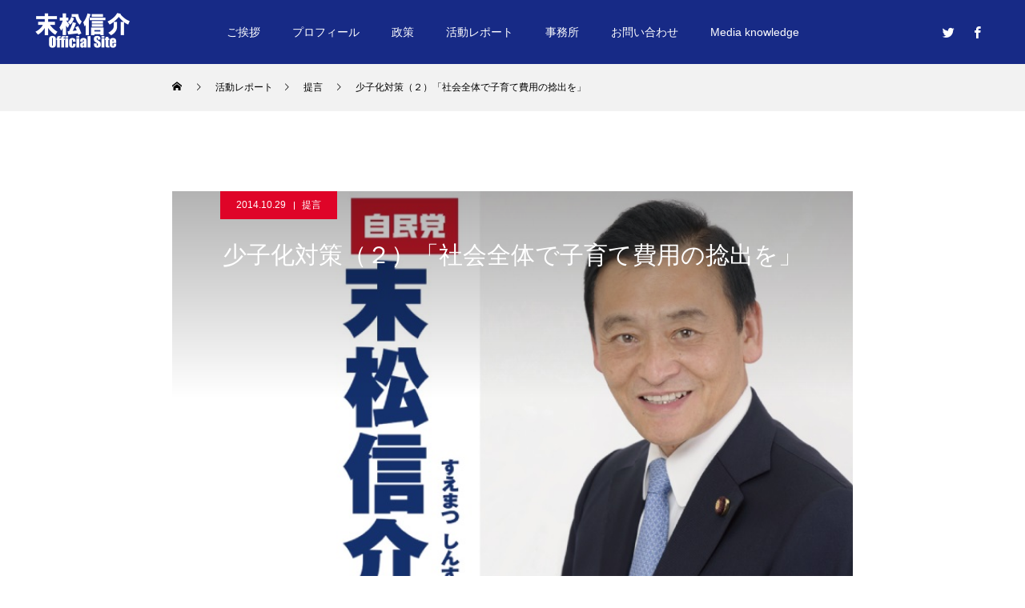

--- FILE ---
content_type: text/html; charset=UTF-8
request_url: https://suematsu.org/recommendation/20141029/
body_size: 87748
content:
<!DOCTYPE html>
<html class="pc" dir="ltr" lang="ja" prefix="og: https://ogp.me/ns#">
<head>
<meta charset="UTF-8">
<!--[if IE]><meta http-equiv="X-UA-Compatible" content="IE=edge"><![endif]-->
<meta name="viewport" content="width=device-width">

<meta name="description" content="（（１）「まずは男性の意識改革から」のつづき）スウェーデンの事例　近年出生率が下げ止まった国の中には、育児休業制の充実や、男性の育児参加（育児休業取得を含む）が功を奏したと指摘される国もあります。代表的な例がスウェ一デンです。">
<link rel="pingback" href="https://suematsu.org/xmlrpc.php">

		<!-- All in One SEO 4.6.7.1 - aioseo.com -->
		<title>少子化対策（２）「社会全体で子育て費用の捻出を」 - 参議院議員 末松信介 ホームページ</title>
		<meta name="description" content="（（１）「まずは男性の意識改革から」のつづき） スウェーデンの事例 近年出生率が下げ止まった国の中には、育児" />
		<meta name="robots" content="max-image-preview:large" />
		<link rel="canonical" href="https://suematsu.org/recommendation/20141029/" />
		<meta name="generator" content="All in One SEO (AIOSEO) 4.6.7.1" />
		<meta property="og:locale" content="ja_JP" />
		<meta property="og:site_name" content="参議院議員 末松信介 ホームページ - 自由民主党 参議院議員 兵庫県選挙区 末松信介（すえまつしんすけ）" />
		<meta property="og:type" content="article" />
		<meta property="og:title" content="少子化対策（２）「社会全体で子育て費用の捻出を」 - 参議院議員 末松信介 ホームページ" />
		<meta property="og:description" content="（（１）「まずは男性の意識改革から」のつづき） スウェーデンの事例 近年出生率が下げ止まった国の中には、育児" />
		<meta property="og:url" content="https://suematsu.org/recommendation/20141029/" />
		<meta property="og:image" content="https://suematsu.org/wp-content/uploads/2022/01/トップ-メインビジュアル_new.png" />
		<meta property="og:image:secure_url" content="https://suematsu.org/wp-content/uploads/2022/01/トップ-メインビジュアル_new.png" />
		<meta property="og:image:width" content="2240" />
		<meta property="og:image:height" content="1260" />
		<meta property="article:published_time" content="2014-10-29T00:54:00+00:00" />
		<meta property="article:modified_time" content="2021-12-08T01:02:58+00:00" />
		<meta name="twitter:card" content="summary" />
		<meta name="twitter:title" content="少子化対策（２）「社会全体で子育て費用の捻出を」 - 参議院議員 末松信介 ホームページ" />
		<meta name="twitter:description" content="（（１）「まずは男性の意識改革から」のつづき） スウェーデンの事例 近年出生率が下げ止まった国の中には、育児" />
		<meta name="twitter:image" content="https://suematsu.org/wp-content/uploads/2022/01/トップ-メインビジュアル_new.png" />
		<script type="application/ld+json" class="aioseo-schema">
			{"@context":"https:\/\/schema.org","@graph":[{"@type":"BlogPosting","@id":"https:\/\/suematsu.org\/recommendation\/20141029\/#blogposting","name":"\u5c11\u5b50\u5316\u5bfe\u7b56\uff08\uff12\uff09\u300c\u793e\u4f1a\u5168\u4f53\u3067\u5b50\u80b2\u3066\u8cbb\u7528\u306e\u637b\u51fa\u3092\u300d - \u53c2\u8b70\u9662\u8b70\u54e1 \u672b\u677e\u4fe1\u4ecb \u30db\u30fc\u30e0\u30da\u30fc\u30b8","headline":"\u5c11\u5b50\u5316\u5bfe\u7b56\uff08\uff12\uff09\u300c\u793e\u4f1a\u5168\u4f53\u3067\u5b50\u80b2\u3066\u8cbb\u7528\u306e\u637b\u51fa\u3092\u300d","author":{"@id":"https:\/\/suematsu.org\/team\/tentaku\/#author"},"publisher":{"@id":"https:\/\/suematsu.org\/#organization"},"image":{"@type":"ImageObject","url":"https:\/\/suematsu.org\/wp-content\/uploads\/2020\/06\/\u672b\u677eBLOG02.jpg","width":800,"height":520},"datePublished":"2014-10-29T09:54:00+09:00","dateModified":"2021-12-08T10:02:58+09:00","inLanguage":"ja","mainEntityOfPage":{"@id":"https:\/\/suematsu.org\/recommendation\/20141029\/#webpage"},"isPartOf":{"@id":"https:\/\/suematsu.org\/recommendation\/20141029\/#webpage"},"articleSection":"\u63d0\u8a00"},{"@type":"BreadcrumbList","@id":"https:\/\/suematsu.org\/recommendation\/20141029\/#breadcrumblist","itemListElement":[{"@type":"ListItem","@id":"https:\/\/suematsu.org\/#listItem","position":1,"name":"\u5bb6","item":"https:\/\/suematsu.org\/","nextItem":"https:\/\/suematsu.org\/category\/recommendation\/#listItem"},{"@type":"ListItem","@id":"https:\/\/suematsu.org\/category\/recommendation\/#listItem","position":2,"name":"\u63d0\u8a00","item":"https:\/\/suematsu.org\/category\/recommendation\/","nextItem":"https:\/\/suematsu.org\/recommendation\/20141029\/#listItem","previousItem":"https:\/\/suematsu.org\/#listItem"},{"@type":"ListItem","@id":"https:\/\/suematsu.org\/recommendation\/20141029\/#listItem","position":3,"name":"\u5c11\u5b50\u5316\u5bfe\u7b56\uff08\uff12\uff09\u300c\u793e\u4f1a\u5168\u4f53\u3067\u5b50\u80b2\u3066\u8cbb\u7528\u306e\u637b\u51fa\u3092\u300d","previousItem":"https:\/\/suematsu.org\/category\/recommendation\/#listItem"}]},{"@type":"Organization","@id":"https:\/\/suematsu.org\/#organization","name":"\u53c2\u8b70\u9662\u8b70\u54e1 \u672b\u677e\u4fe1\u4ecb \u30db\u30fc\u30e0\u30da\u30fc\u30b8","description":"\u81ea\u7531\u6c11\u4e3b\u515a \u53c2\u8b70\u9662\u8b70\u54e1 \u5175\u5eab\u770c\u9078\u6319\u533a \u672b\u677e\u4fe1\u4ecb\uff08\u3059\u3048\u307e\u3064\u3057\u3093\u3059\u3051\uff09","url":"https:\/\/suematsu.org\/"},{"@type":"Person","@id":"https:\/\/suematsu.org\/team\/tentaku\/#author","url":"https:\/\/suematsu.org\/team\/tentaku\/","name":"tentaku","image":{"@type":"ImageObject","@id":"https:\/\/suematsu.org\/recommendation\/20141029\/#authorImage","url":"https:\/\/secure.gravatar.com\/avatar\/d6263ed6c0abd7f7fd5fd2423036f6b4?s=96&d=mm&r=g","width":96,"height":96,"caption":"tentaku"}},{"@type":"WebPage","@id":"https:\/\/suematsu.org\/recommendation\/20141029\/#webpage","url":"https:\/\/suematsu.org\/recommendation\/20141029\/","name":"\u5c11\u5b50\u5316\u5bfe\u7b56\uff08\uff12\uff09\u300c\u793e\u4f1a\u5168\u4f53\u3067\u5b50\u80b2\u3066\u8cbb\u7528\u306e\u637b\u51fa\u3092\u300d - \u53c2\u8b70\u9662\u8b70\u54e1 \u672b\u677e\u4fe1\u4ecb \u30db\u30fc\u30e0\u30da\u30fc\u30b8","description":"\uff08\uff08\uff11\uff09\u300c\u307e\u305a\u306f\u7537\u6027\u306e\u610f\u8b58\u6539\u9769\u304b\u3089\u300d\u306e\u3064\u3065\u304d\uff09 \u30b9\u30a6\u30a7\u30fc\u30c7\u30f3\u306e\u4e8b\u4f8b \u8fd1\u5e74\u51fa\u751f\u7387\u304c\u4e0b\u3052\u6b62\u307e\u3063\u305f\u56fd\u306e\u4e2d\u306b\u306f\u3001\u80b2\u5150","inLanguage":"ja","isPartOf":{"@id":"https:\/\/suematsu.org\/#website"},"breadcrumb":{"@id":"https:\/\/suematsu.org\/recommendation\/20141029\/#breadcrumblist"},"author":{"@id":"https:\/\/suematsu.org\/team\/tentaku\/#author"},"creator":{"@id":"https:\/\/suematsu.org\/team\/tentaku\/#author"},"image":{"@type":"ImageObject","url":"https:\/\/suematsu.org\/wp-content\/uploads\/2020\/06\/\u672b\u677eBLOG02.jpg","@id":"https:\/\/suematsu.org\/recommendation\/20141029\/#mainImage","width":800,"height":520},"primaryImageOfPage":{"@id":"https:\/\/suematsu.org\/recommendation\/20141029\/#mainImage"},"datePublished":"2014-10-29T09:54:00+09:00","dateModified":"2021-12-08T10:02:58+09:00"},{"@type":"WebSite","@id":"https:\/\/suematsu.org\/#website","url":"https:\/\/suematsu.org\/","name":"\u53c2\u8b70\u9662\u8b70\u54e1 \u672b\u677e\u4fe1\u4ecb \u30db\u30fc\u30e0\u30da\u30fc\u30b8","description":"\u81ea\u7531\u6c11\u4e3b\u515a \u53c2\u8b70\u9662\u8b70\u54e1 \u5175\u5eab\u770c\u9078\u6319\u533a \u672b\u677e\u4fe1\u4ecb\uff08\u3059\u3048\u307e\u3064\u3057\u3093\u3059\u3051\uff09","inLanguage":"ja","publisher":{"@id":"https:\/\/suematsu.org\/#organization"}}]}
		</script>
		<!-- All in One SEO -->

<link rel='dns-prefetch' href='//maxcdn.bootstrapcdn.com' />
<link rel='dns-prefetch' href='//s.w.org' />
<link rel="alternate" type="application/rss+xml" title="参議院議員 末松信介 ホームページ &raquo; フィード" href="https://suematsu.org/feed/" />
<link rel="alternate" type="application/rss+xml" title="参議院議員 末松信介 ホームページ &raquo; コメントフィード" href="https://suematsu.org/comments/feed/" />
<script type="text/javascript">
window._wpemojiSettings = {"baseUrl":"https:\/\/s.w.org\/images\/core\/emoji\/13.1.0\/72x72\/","ext":".png","svgUrl":"https:\/\/s.w.org\/images\/core\/emoji\/13.1.0\/svg\/","svgExt":".svg","source":{"concatemoji":"https:\/\/suematsu.org\/wp-includes\/js\/wp-emoji-release.min.js?ver=5.9.12"}};
/*! This file is auto-generated */
!function(e,a,t){var n,r,o,i=a.createElement("canvas"),p=i.getContext&&i.getContext("2d");function s(e,t){var a=String.fromCharCode;p.clearRect(0,0,i.width,i.height),p.fillText(a.apply(this,e),0,0);e=i.toDataURL();return p.clearRect(0,0,i.width,i.height),p.fillText(a.apply(this,t),0,0),e===i.toDataURL()}function c(e){var t=a.createElement("script");t.src=e,t.defer=t.type="text/javascript",a.getElementsByTagName("head")[0].appendChild(t)}for(o=Array("flag","emoji"),t.supports={everything:!0,everythingExceptFlag:!0},r=0;r<o.length;r++)t.supports[o[r]]=function(e){if(!p||!p.fillText)return!1;switch(p.textBaseline="top",p.font="600 32px Arial",e){case"flag":return s([127987,65039,8205,9895,65039],[127987,65039,8203,9895,65039])?!1:!s([55356,56826,55356,56819],[55356,56826,8203,55356,56819])&&!s([55356,57332,56128,56423,56128,56418,56128,56421,56128,56430,56128,56423,56128,56447],[55356,57332,8203,56128,56423,8203,56128,56418,8203,56128,56421,8203,56128,56430,8203,56128,56423,8203,56128,56447]);case"emoji":return!s([10084,65039,8205,55357,56613],[10084,65039,8203,55357,56613])}return!1}(o[r]),t.supports.everything=t.supports.everything&&t.supports[o[r]],"flag"!==o[r]&&(t.supports.everythingExceptFlag=t.supports.everythingExceptFlag&&t.supports[o[r]]);t.supports.everythingExceptFlag=t.supports.everythingExceptFlag&&!t.supports.flag,t.DOMReady=!1,t.readyCallback=function(){t.DOMReady=!0},t.supports.everything||(n=function(){t.readyCallback()},a.addEventListener?(a.addEventListener("DOMContentLoaded",n,!1),e.addEventListener("load",n,!1)):(e.attachEvent("onload",n),a.attachEvent("onreadystatechange",function(){"complete"===a.readyState&&t.readyCallback()})),(n=t.source||{}).concatemoji?c(n.concatemoji):n.wpemoji&&n.twemoji&&(c(n.twemoji),c(n.wpemoji)))}(window,document,window._wpemojiSettings);
</script>
<style type="text/css">
img.wp-smiley,
img.emoji {
	display: inline !important;
	border: none !important;
	box-shadow: none !important;
	height: 1em !important;
	width: 1em !important;
	margin: 0 0.07em !important;
	vertical-align: -0.1em !important;
	background: none !important;
	padding: 0 !important;
}
</style>
	<link rel='stylesheet' id='style-css'  href='https://suematsu.org/wp-content/themes/force_tcd078/style.css?ver=1.2.2' type='text/css' media='all' />
<link rel='stylesheet' id='wp-block-library-css'  href='https://suematsu.org/wp-includes/css/dist/block-library/style.min.css?ver=5.9.12' type='text/css' media='all' />
<style id='global-styles-inline-css' type='text/css'>
body{--wp--preset--color--black: #000000;--wp--preset--color--cyan-bluish-gray: #abb8c3;--wp--preset--color--white: #ffffff;--wp--preset--color--pale-pink: #f78da7;--wp--preset--color--vivid-red: #cf2e2e;--wp--preset--color--luminous-vivid-orange: #ff6900;--wp--preset--color--luminous-vivid-amber: #fcb900;--wp--preset--color--light-green-cyan: #7bdcb5;--wp--preset--color--vivid-green-cyan: #00d084;--wp--preset--color--pale-cyan-blue: #8ed1fc;--wp--preset--color--vivid-cyan-blue: #0693e3;--wp--preset--color--vivid-purple: #9b51e0;--wp--preset--gradient--vivid-cyan-blue-to-vivid-purple: linear-gradient(135deg,rgba(6,147,227,1) 0%,rgb(155,81,224) 100%);--wp--preset--gradient--light-green-cyan-to-vivid-green-cyan: linear-gradient(135deg,rgb(122,220,180) 0%,rgb(0,208,130) 100%);--wp--preset--gradient--luminous-vivid-amber-to-luminous-vivid-orange: linear-gradient(135deg,rgba(252,185,0,1) 0%,rgba(255,105,0,1) 100%);--wp--preset--gradient--luminous-vivid-orange-to-vivid-red: linear-gradient(135deg,rgba(255,105,0,1) 0%,rgb(207,46,46) 100%);--wp--preset--gradient--very-light-gray-to-cyan-bluish-gray: linear-gradient(135deg,rgb(238,238,238) 0%,rgb(169,184,195) 100%);--wp--preset--gradient--cool-to-warm-spectrum: linear-gradient(135deg,rgb(74,234,220) 0%,rgb(151,120,209) 20%,rgb(207,42,186) 40%,rgb(238,44,130) 60%,rgb(251,105,98) 80%,rgb(254,248,76) 100%);--wp--preset--gradient--blush-light-purple: linear-gradient(135deg,rgb(255,206,236) 0%,rgb(152,150,240) 100%);--wp--preset--gradient--blush-bordeaux: linear-gradient(135deg,rgb(254,205,165) 0%,rgb(254,45,45) 50%,rgb(107,0,62) 100%);--wp--preset--gradient--luminous-dusk: linear-gradient(135deg,rgb(255,203,112) 0%,rgb(199,81,192) 50%,rgb(65,88,208) 100%);--wp--preset--gradient--pale-ocean: linear-gradient(135deg,rgb(255,245,203) 0%,rgb(182,227,212) 50%,rgb(51,167,181) 100%);--wp--preset--gradient--electric-grass: linear-gradient(135deg,rgb(202,248,128) 0%,rgb(113,206,126) 100%);--wp--preset--gradient--midnight: linear-gradient(135deg,rgb(2,3,129) 0%,rgb(40,116,252) 100%);--wp--preset--duotone--dark-grayscale: url('#wp-duotone-dark-grayscale');--wp--preset--duotone--grayscale: url('#wp-duotone-grayscale');--wp--preset--duotone--purple-yellow: url('#wp-duotone-purple-yellow');--wp--preset--duotone--blue-red: url('#wp-duotone-blue-red');--wp--preset--duotone--midnight: url('#wp-duotone-midnight');--wp--preset--duotone--magenta-yellow: url('#wp-duotone-magenta-yellow');--wp--preset--duotone--purple-green: url('#wp-duotone-purple-green');--wp--preset--duotone--blue-orange: url('#wp-duotone-blue-orange');--wp--preset--font-size--small: 13px;--wp--preset--font-size--medium: 20px;--wp--preset--font-size--large: 36px;--wp--preset--font-size--x-large: 42px;}.has-black-color{color: var(--wp--preset--color--black) !important;}.has-cyan-bluish-gray-color{color: var(--wp--preset--color--cyan-bluish-gray) !important;}.has-white-color{color: var(--wp--preset--color--white) !important;}.has-pale-pink-color{color: var(--wp--preset--color--pale-pink) !important;}.has-vivid-red-color{color: var(--wp--preset--color--vivid-red) !important;}.has-luminous-vivid-orange-color{color: var(--wp--preset--color--luminous-vivid-orange) !important;}.has-luminous-vivid-amber-color{color: var(--wp--preset--color--luminous-vivid-amber) !important;}.has-light-green-cyan-color{color: var(--wp--preset--color--light-green-cyan) !important;}.has-vivid-green-cyan-color{color: var(--wp--preset--color--vivid-green-cyan) !important;}.has-pale-cyan-blue-color{color: var(--wp--preset--color--pale-cyan-blue) !important;}.has-vivid-cyan-blue-color{color: var(--wp--preset--color--vivid-cyan-blue) !important;}.has-vivid-purple-color{color: var(--wp--preset--color--vivid-purple) !important;}.has-black-background-color{background-color: var(--wp--preset--color--black) !important;}.has-cyan-bluish-gray-background-color{background-color: var(--wp--preset--color--cyan-bluish-gray) !important;}.has-white-background-color{background-color: var(--wp--preset--color--white) !important;}.has-pale-pink-background-color{background-color: var(--wp--preset--color--pale-pink) !important;}.has-vivid-red-background-color{background-color: var(--wp--preset--color--vivid-red) !important;}.has-luminous-vivid-orange-background-color{background-color: var(--wp--preset--color--luminous-vivid-orange) !important;}.has-luminous-vivid-amber-background-color{background-color: var(--wp--preset--color--luminous-vivid-amber) !important;}.has-light-green-cyan-background-color{background-color: var(--wp--preset--color--light-green-cyan) !important;}.has-vivid-green-cyan-background-color{background-color: var(--wp--preset--color--vivid-green-cyan) !important;}.has-pale-cyan-blue-background-color{background-color: var(--wp--preset--color--pale-cyan-blue) !important;}.has-vivid-cyan-blue-background-color{background-color: var(--wp--preset--color--vivid-cyan-blue) !important;}.has-vivid-purple-background-color{background-color: var(--wp--preset--color--vivid-purple) !important;}.has-black-border-color{border-color: var(--wp--preset--color--black) !important;}.has-cyan-bluish-gray-border-color{border-color: var(--wp--preset--color--cyan-bluish-gray) !important;}.has-white-border-color{border-color: var(--wp--preset--color--white) !important;}.has-pale-pink-border-color{border-color: var(--wp--preset--color--pale-pink) !important;}.has-vivid-red-border-color{border-color: var(--wp--preset--color--vivid-red) !important;}.has-luminous-vivid-orange-border-color{border-color: var(--wp--preset--color--luminous-vivid-orange) !important;}.has-luminous-vivid-amber-border-color{border-color: var(--wp--preset--color--luminous-vivid-amber) !important;}.has-light-green-cyan-border-color{border-color: var(--wp--preset--color--light-green-cyan) !important;}.has-vivid-green-cyan-border-color{border-color: var(--wp--preset--color--vivid-green-cyan) !important;}.has-pale-cyan-blue-border-color{border-color: var(--wp--preset--color--pale-cyan-blue) !important;}.has-vivid-cyan-blue-border-color{border-color: var(--wp--preset--color--vivid-cyan-blue) !important;}.has-vivid-purple-border-color{border-color: var(--wp--preset--color--vivid-purple) !important;}.has-vivid-cyan-blue-to-vivid-purple-gradient-background{background: var(--wp--preset--gradient--vivid-cyan-blue-to-vivid-purple) !important;}.has-light-green-cyan-to-vivid-green-cyan-gradient-background{background: var(--wp--preset--gradient--light-green-cyan-to-vivid-green-cyan) !important;}.has-luminous-vivid-amber-to-luminous-vivid-orange-gradient-background{background: var(--wp--preset--gradient--luminous-vivid-amber-to-luminous-vivid-orange) !important;}.has-luminous-vivid-orange-to-vivid-red-gradient-background{background: var(--wp--preset--gradient--luminous-vivid-orange-to-vivid-red) !important;}.has-very-light-gray-to-cyan-bluish-gray-gradient-background{background: var(--wp--preset--gradient--very-light-gray-to-cyan-bluish-gray) !important;}.has-cool-to-warm-spectrum-gradient-background{background: var(--wp--preset--gradient--cool-to-warm-spectrum) !important;}.has-blush-light-purple-gradient-background{background: var(--wp--preset--gradient--blush-light-purple) !important;}.has-blush-bordeaux-gradient-background{background: var(--wp--preset--gradient--blush-bordeaux) !important;}.has-luminous-dusk-gradient-background{background: var(--wp--preset--gradient--luminous-dusk) !important;}.has-pale-ocean-gradient-background{background: var(--wp--preset--gradient--pale-ocean) !important;}.has-electric-grass-gradient-background{background: var(--wp--preset--gradient--electric-grass) !important;}.has-midnight-gradient-background{background: var(--wp--preset--gradient--midnight) !important;}.has-small-font-size{font-size: var(--wp--preset--font-size--small) !important;}.has-medium-font-size{font-size: var(--wp--preset--font-size--medium) !important;}.has-large-font-size{font-size: var(--wp--preset--font-size--large) !important;}.has-x-large-font-size{font-size: var(--wp--preset--font-size--x-large) !important;}
</style>
<link rel='stylesheet' id='contact-form-7-css'  href='https://suematsu.org/wp-content/plugins/contact-form-7/includes/css/styles.css?ver=5.5.6' type='text/css' media='all' />
<link rel='stylesheet' id='sfwa_cdn_fontawesome-css'  href='https://maxcdn.bootstrapcdn.com/font-awesome/4.7.0/css/font-awesome.min.css?ver=2.0.8' type='text/css' media='all' />
<link rel='stylesheet' id='sfwa_style-css'  href='https://suematsu.org/wp-content/plugins/podamibe-simple-footer-widget-area/assets/css/sfwa.css?ver=2.0.8' type='text/css' media='all' />
<link rel='stylesheet' id='elementor-icons-css'  href='https://suematsu.org/wp-content/plugins/elementor/assets/lib/eicons/css/elementor-icons.min.css?ver=5.15.0' type='text/css' media='all' />
<link rel='stylesheet' id='elementor-frontend-css'  href='https://suematsu.org/wp-content/plugins/elementor/assets/css/frontend-lite.min.css?ver=3.6.6' type='text/css' media='all' />
<link rel='stylesheet' id='elementor-post-122-css'  href='https://suematsu.org/wp-content/uploads/elementor/css/post-122.css?ver=1655707769' type='text/css' media='all' />
<link rel='stylesheet' id='elementor-global-css'  href='https://suematsu.org/wp-content/uploads/elementor/css/global.css?ver=1655707769' type='text/css' media='all' />
<link rel='stylesheet' id='elementor-post-653-css'  href='https://suematsu.org/wp-content/uploads/elementor/css/post-653.css?ver=1655994190' type='text/css' media='all' />
<link rel='stylesheet' id='google-fonts-1-css'  href='https://fonts.googleapis.com/css?family=Roboto%3A100%2C100italic%2C200%2C200italic%2C300%2C300italic%2C400%2C400italic%2C500%2C500italic%2C600%2C600italic%2C700%2C700italic%2C800%2C800italic%2C900%2C900italic%7CRoboto+Slab%3A100%2C100italic%2C200%2C200italic%2C300%2C300italic%2C400%2C400italic%2C500%2C500italic%2C600%2C600italic%2C700%2C700italic%2C800%2C800italic%2C900%2C900italic&#038;display=auto&#038;ver=5.9.12' type='text/css' media='all' />
<script type='text/javascript' src='https://suematsu.org/wp-includes/js/jquery/jquery.min.js?ver=3.6.0' id='jquery-core-js'></script>
<script type='text/javascript' src='https://suematsu.org/wp-includes/js/jquery/jquery-migrate.min.js?ver=3.3.2' id='jquery-migrate-js'></script>
<link rel="https://api.w.org/" href="https://suematsu.org/wp-json/" /><link rel="alternate" type="application/json" href="https://suematsu.org/wp-json/wp/v2/posts/653" /><link rel='shortlink' href='https://suematsu.org/?p=653' />
<link rel="alternate" type="application/json+oembed" href="https://suematsu.org/wp-json/oembed/1.0/embed?url=https%3A%2F%2Fsuematsu.org%2Frecommendation%2F20141029%2F" />
<link rel="alternate" type="text/xml+oembed" href="https://suematsu.org/wp-json/oembed/1.0/embed?url=https%3A%2F%2Fsuematsu.org%2Frecommendation%2F20141029%2F&#038;format=xml" />
<style type="text/css" id="simple-css-output">/*活動レポート ブログアーカイブページ*/.blog #page_header { display: none;}#blog_archive::before { content: ""; background: center; background-image: url("https://suematsu.org/wp-content/uploads/2022/02/reportDetail_title.png"); background-size: contain; background-repeat: no-repeat; display: inline-block; height: 80px; width: 450px; position: relative; top: 0; left: 50%; -webkit-transform: translate(-50%, -50%); transform: translate(-50%, 0%); margin: 80px auto;}/* タブレット用 */@media screen and (max-width: 1024px) { #blog_archive::before { content: ""; background: center; background-image: url("https://suematsu.org/wp-content/uploads/2022/02/reportDetail_title.png"); background-size: contain; background-repeat: no-repeat; display: inline-block; height: 80px; width: 60%; position: relative; top: 0; left: 50%; -webkit-transform: translate(-50%, -50%); transform: translate(-50%, 0%); margin: 120px auto 80px; }}</style>
<link rel="stylesheet" href="https://suematsu.org/wp-content/themes/force_tcd078/css/design-plus.css?ver=1.2.2">
<link rel="stylesheet" href="https://suematsu.org/wp-content/themes/force_tcd078/css/sns-botton.css?ver=1.2.2">
<link rel="stylesheet" media="screen and (max-width:1001px)" href="https://suematsu.org/wp-content/themes/force_tcd078/css/responsive.css?ver=1.2.2">
<link rel="stylesheet" media="screen and (max-width:1001px)" href="https://suematsu.org/wp-content/themes/force_tcd078/css/footer-bar.css?ver=1.2.2">

<script src="https://suematsu.org/wp-content/themes/force_tcd078/js/jquery.easing.1.4.js?ver=1.2.2"></script>
<script src="https://suematsu.org/wp-content/themes/force_tcd078/js/jscript.js?ver=1.2.2"></script>
<script src="https://suematsu.org/wp-content/themes/force_tcd078/js/comment.js?ver=1.2.2"></script>

<link rel="stylesheet" href="https://suematsu.org/wp-content/themes/force_tcd078/js/simplebar.css?ver=1.2.2">
<script src="https://suematsu.org/wp-content/themes/force_tcd078/js/simplebar.min.js?ver=1.2.2"></script>


<script src="https://suematsu.org/wp-content/themes/force_tcd078/js/header_fix_mobile.js?ver=1.2.2"></script>

<style type="text/css">

body, input, textarea { font-family: Arial, "Hiragino Kaku Gothic ProN", "ヒラギノ角ゴ ProN W3", "メイリオ", Meiryo, sans-serif; }

.rich_font, .p-vertical { font-family: Arial, "Hiragino Kaku Gothic ProN", "ヒラギノ角ゴ ProN W3", "メイリオ", Meiryo, sans-serif; }

.rich_font_type1 { font-family: Arial, "Hiragino Kaku Gothic ProN", "ヒラギノ角ゴ ProN W3", "メイリオ", Meiryo, sans-serif; }
.rich_font_type2 { font-family: "Hiragino Sans", "ヒラギノ角ゴ ProN", "Hiragino Kaku Gothic ProN", "游ゴシック", YuGothic, "メイリオ", Meiryo, sans-serif; font-weight:500; }
.rich_font_type3 { font-family: "Times New Roman" , "游明朝" , "Yu Mincho" , "游明朝体" , "YuMincho" , "ヒラギノ明朝 Pro W3" , "Hiragino Mincho Pro" , "HiraMinProN-W3" , "HGS明朝E" , "ＭＳ Ｐ明朝" , "MS PMincho" , serif; font-weight:500; }

.post_content, #next_prev_post { font-family: "Hiragino Sans", "ヒラギノ角ゴ ProN", "Hiragino Kaku Gothic ProN", "游ゴシック", YuGothic, "メイリオ", Meiryo, sans-serif; }

.blog_meta { color:#ffffff !important; background:#df0428 !important; }
.blog_meta a { color:#ffffff; }
.blog_meta li:last-child:before { background:#ffffff; }
.news_meta { color:#ffffff !important; background:#172a86 !important; }
.news_meta a { color:#ffffff; }
.news_meta li:last-child:before { background:#ffffff; }

#header { border-bottom:1px solid rgba(255,255,255,0); }
#header.active, .pc .header_fix #header { background:#172a86; border-color:rgba(255,255,255,0) !important; }
body.no_menu #header.active { background:none !important; border-bottom:1px solid rgba(255,255,255,0) !important; }
.mobile #header, .mobie #header.active, .mobile .header_fix #header { background:#172a86; border:none; }
.mobile #header_logo .logo a, #menu_button:before { color:#ffffff; }
.mobile #header_logo .logo a:hover, #menu_button:hover:before { color:#cccccc; }

#global_menu > ul > li > a, #header_social_link li a, #header_logo .logo a { color:#ffffff; }
#global_menu > ul > li > a:hover, #header_social_link li a:hover:before, #global_menu > ul > li.megamenu_parent.active_button > a, #header_logo .logo a:hover, #global_menu > ul > li.active > a { color:#cccccc; }
#global_menu ul ul a { color:#FFFFFF; background:#222222; }
#global_menu ul ul a:hover { background:#172a86; }
#global_menu ul ul li.menu-item-has-children > a:before { color:#FFFFFF; }
#drawer_menu { background:#222222; }
#mobile_menu a { color:#ffffff; background:#222222; border-bottom:1px solid #444444; }
#mobile_menu li li a { color:#ffffff; background:#333333; }
#mobile_menu a:hover, #drawer_menu .close_button:hover, #mobile_menu .child_menu_button:hover { color:#ffffff; background:#172a86; }
#mobile_menu li li a:hover { color:#ffffff; }

.megamenu_gallery_category_list { background:#172a86; }
.megamenu_gallery_category_list .title { font-size:20px; }
.megamenu_gallery_category_list .item a:before {
  background: -moz-linear-gradient(left,  rgba(0,0,0,0.5) 0%, rgba(0,0,0,0) 100%);
  background: -webkit-linear-gradient(left,  rgba(0,0,0,0.5) 0%,rgba(0,0,0,0) 100%);
  background: linear-gradient(to right,  rgba(0,0,0,0.5) 0%,rgba(0,0,0,0) 100%);
}
.megamenu_blog_list { background:#172a86; }
.megamenu_blog_list .item .title { font-size:14px; }

#bread_crumb { background:#f2f2f2; }

#return_top a:before { color:#ffffff; }
#return_top a { background:#df0428; }
#return_top a:hover { background:#cccccc; }
#footer_banner .title { font-size:16px; color:#ffffff; }
@media screen and (max-width:750px) {
  #footer_banner .title { font-size:14px; }
}

#post_title_area .title { font-size:30px; color:#ffffff; }
#post_title_area:before {
  background: -moz-linear-gradient(top,  rgba(0,0,0,0.3) 0%, rgba(0,0,0,0) 100%);
  background: -webkit-linear-gradient(top,  rgba(0,0,0,0.3) 0%,rgba(0,0,0,0) 100%);
  background: linear-gradient(to bottom,  rgba(0,0,0,0.3) 0%,rgba(0,0,0,0) 100%);
}
#article .post_content { font-size:16px; }
#recent_post .headline { font-size:18px; }
#single_tab_post_list_header { font-size:16px; }
@media screen and (max-width:750px) {
  #post_title_area .title { font-size:20px; }
  #article .post_content { font-size:14px; }
  #recent_post .headline { font-size:16px; }
  #single_tab_post_list_header { font-size:14px; }
}

.author_profile a.avatar img, .animate_image img, .animate_background .image, #recipe_archive .blur_image {
  width:100%; height:auto;
  -webkit-transition: transform  0.75s ease;
  transition: transform  0.75s ease;
}
.author_profile a.avatar:hover img, .animate_image:hover img, .animate_background:hover .image, #recipe_archive a:hover .blur_image {
  -webkit-transform: scale(1.2);
  transform: scale(1.2);
}




a { color:#000; }

#comment_headline, .tcd_category_list a:hover, .tcd_category_list .child_menu_button:hover, #post_title_area .post_meta a:hover,
.cardlink_title a:hover, #recent_post .item a:hover, .comment a:hover, .comment_form_wrapper a:hover, .author_profile a:hover, .author_profile .author_link li a:hover:before, #post_meta_bottom a:hover,
#searchform .submit_button:hover:before, .styled_post_list1 a:hover .title_area, .styled_post_list1 a:hover .date, .p-dropdown__title:hover:after, .p-dropdown__list li a:hover, #menu_button:hover:before,
  { color: #000000; }

#submit_comment:hover, #cancel_comment_reply a:hover, #wp-calendar #prev a:hover, #wp-calendar #next a:hover, #wp-calendar td a:hover, #p_readmore .button:hover, .page_navi a:hover, #post_pagination p, #post_pagination a:hover, .c-pw__btn:hover, #post_pagination a:hover,
.member_list_slider .slick-dots button:hover::before, .member_list_slider .slick-dots .slick-active button::before, #comment_tab li.active a, #comment_tab li.active a:hover
  { background-color: #000000; }

#comment_textarea textarea:focus, .c-pw__box-input:focus, .page_navi a:hover, #post_pagination p, #post_pagination a:hover
  { border-color: #000000; }

a:hover, #header_logo a:hover, .megamenu_blog_list a:hover .title, .megamenu_blog_list .slider_arrow:hover:before, .index_post_list1 .slider_arrow:hover:before, #header_carousel .post_meta li a:hover,
#footer a:hover, #footer_social_link li a:hover:before, #bread_crumb a:hover, #bread_crumb li.home a:hover:after, #next_prev_post a:hover, #next_prev_post a:hover:before, .post_list1 .post_meta li a:hover, .index_post_list1 .carousel_arrow:hover:before, .post_list2 .post_meta li a:hover,
#recent_post .carousel_arrow:hover:before, #single_tab_post_list .carousel_arrow:hover:before, #single_tab_post_list_header li:hover, #single_author_title_area .author_link li a:hover:before, .megamenu_blog_list .carousel_arrow:hover:before,
#member_single .user_video_area a:hover:before, #single_gallery_list .item.video:hover:after, .single_copy_title_url_btn:hover, .p-dropdown__list li a:hover, .p-dropdown__title:hover
  { color: #cccccc; }
.post_content a, .custom-html-widget a { color:#999999; }
.post_content a:hover, .custom-html-widget a:hover { color:#999999; }


.styled_h2 {
  font-size:22px !important; text-align:left; color:#000000;   border-top:1px solid #222222;
  border-bottom:1px solid #222222;
  border-left:0px solid #222222;
  border-right:0px solid #222222;
  padding:30px 0px 30px 0px !important;
  margin:0px 0px 30px !important;
}
.styled_h3 {
  font-size:20px !important; text-align:left; color:#000000;   border-top:2px solid #222222;
  border-bottom:1px solid #dddddd;
  border-left:0px solid #dddddd;
  border-right:0px solid #dddddd;
  padding:30px 0px 30px 20px !important;
  margin:0px 0px 30px !important;
}
.styled_h4 {
  font-size:18px !important; text-align:left; color:#000000;   border-top:0px solid #dddddd;
  border-bottom:0px solid #dddddd;
  border-left:2px solid #222222;
  border-right:0px solid #dddddd;
  padding:10px 0px 10px 15px !important;
  margin:0px 0px 30px !important;
}
.styled_h5 {
  font-size:16px !important; text-align:left; color:#000000;   border-top:0px solid #dddddd;
  border-bottom:0px solid #dddddd;
  border-left:0px solid #dddddd;
  border-right:0px solid #dddddd;
  padding:15px 15px 15px 15px !important;
  margin:0px 0px 30px !important;
}
.q_custom_button1 { background: #535353; color: #ffffff !important; border-color: #535353 !important; }
.q_custom_button1:hover, .q_custom_button1:focus { background: #7d7d7d; color: #ffffff !important; border-color: #7d7d7d !important; }
.q_custom_button2 { background: #535353; color: #ffffff !important; border-color: #535353 !important; }
.q_custom_button2:hover, .q_custom_button2:focus { background: #7d7d7d; color: #ffffff !important; border-color: #7d7d7d !important; }
.q_custom_button3 { background: #535353; color: #ffffff !important; border-color: #535353 !important; }
.q_custom_button3:hover, .q_custom_button3:focus { background: #7d7d7d; color: #ffffff !important; border-color: #7d7d7d !important; }
.speech_balloon_left1 .speach_balloon_text { background-color: #ffdfdf; border-color: #ffdfdf; color: #000000 }
.speech_balloon_left1 .speach_balloon_text::before { border-right-color: #ffdfdf }
.speech_balloon_left1 .speach_balloon_text::after { border-right-color: #ffdfdf }
.speech_balloon_left2 .speach_balloon_text { background-color: #ffffff; border-color: #ff5353; color: #000000 }
.speech_balloon_left2 .speach_balloon_text::before { border-right-color: #ff5353 }
.speech_balloon_left2 .speach_balloon_text::after { border-right-color: #ffffff }
.speech_balloon_right1 .speach_balloon_text { background-color: #ccf4ff; border-color: #ccf4ff; color: #000000 }
.speech_balloon_right1 .speach_balloon_text::before { border-left-color: #ccf4ff }
.speech_balloon_right1 .speach_balloon_text::after { border-left-color: #ccf4ff }
.speech_balloon_right2 .speach_balloon_text { background-color: #ffffff; border-color: #0789b5; color: #000000 }
.speech_balloon_right2 .speach_balloon_text::before { border-left-color: #0789b5 }
.speech_balloon_right2 .speach_balloon_text::after { border-left-color: #ffffff }

</style>

<script type="text/javascript">
jQuery(function($){

  $('.megamenu_blog_slider').slick({
    infinite: true,
    dots: false,
    arrows: false,
    slidesToShow: 5,
    slidesToScroll: 1,
    swipeToSlide: true,
    touchThreshold: 20,
    adaptiveHeight: false,
    pauseOnHover: true,
    autoplay: false,
    fade: false,
    easing: 'easeOutExpo',
    speed: 700,
    autoplaySpeed: 5000
  });
  $('.megamenu_blog_list_inner .prev_item').on('click', function() {
    $('.megamenu_blog_slider').slick('slickPrev');
  });
  $('.megamenu_blog_list_inner .next_item').on('click', function() {
    $('.megamenu_blog_slider').slick('slickNext');
  });

});
</script>
<script type="text/javascript">
jQuery(function($){

    $('#recent_post .post_list').slick({
    infinite: true,
    dots: false,
    arrows: false,
    slidesToShow: 4,
    slidesToScroll: 1,
    swipeToSlide: true,
    touchThreshold: 20,
    adaptiveHeight: false,
    pauseOnHover: true,
    autoplay: true,
    fade: false,
    easing: 'easeOutExpo',
    speed: 700,
    autoplaySpeed: 5000,
    responsive: [
      {
        breakpoint: 1001,
        settings: { slidesToShow: 3 }
      },
      {
        breakpoint: 650,
        settings: { slidesToShow: 2 }
      }
    ]
  });
  $('#recent_post .prev_item').on('click', function() {
    $('#recent_post .post_list').slick('slickPrev');
  });
  $('#recent_post .next_item').on('click', function() {
    $('#recent_post .post_list').slick('slickNext');
  });
  
  $('#single_tab_post_list_header li:first-child').addClass('active');
  $('#single_tab_post_list .post_list_wrap:first').addClass('active');

    $('#related_post .post_list').slick({
    infinite: true,
    dots: false,
    arrows: false,
    slidesToShow: 4,
    slidesToScroll: 1,
    swipeToSlide: true,
    touchThreshold: 20,
    adaptiveHeight: false,
    pauseOnHover: true,
    autoplay: true,
    fade: false,
    easing: 'easeOutExpo',
    speed: 700,
    autoplaySpeed: 5000,
    responsive: [
      {
        breakpoint: 1001,
        settings: { slidesToShow: 3 }
      },
      {
        breakpoint: 650,
        settings: { slidesToShow: 2 }
      }
    ]
  });
  $('#related_post .prev_item').on('click', function() {
    $('#related_post .post_list').slick('slickPrev');
  });
  $('#related_post .next_item').on('click', function() {
    $('#related_post .post_list').slick('slickNext');
  });
  $('#related_post_list_header').on('click', function() {
    $('#single_tab_post_list_header li').removeClass('active');
    $(this).addClass('active');
    $('#single_tab_post_list .post_list_wrap').hide();
    $('#related_post').fadeIn(700);
    $('#related_post .post_list').slick('setPosition');
    return false;
  });
  
    $('#recommend_post .post_list').slick({
    infinite: true,
    dots: false,
    arrows: false,
    slidesToShow: 4,
    slidesToScroll: 1,
    swipeToSlide: true,
    touchThreshold: 20,
    adaptiveHeight: false,
    pauseOnHover: true,
    autoplay: true,
    fade: false,
    easing: 'easeOutExpo',
    speed: 700,
    autoplaySpeed: 5000,
    responsive: [
      {
        breakpoint: 1001,
        settings: { slidesToShow: 3 }
      },
      {
        breakpoint: 650,
        settings: { slidesToShow: 2 }
      }
    ]
  });
  $('#recommend_post .prev_item').on('click', function() {
    $('#recommend_post .post_list').slick('slickPrev');
  });
  $('#recommend_post .next_item').on('click', function() {
    $('#recommend_post .post_list').slick('slickNext');
  });
  $('#recommend_post_list_header').on('click', function() {
    $('#single_tab_post_list_header li').removeClass('active');
    $(this).addClass('active');
    $('#single_tab_post_list .post_list_wrap').hide();
    $('#recommend_post').fadeIn(700);
    $('#recommend_post .post_list').slick('setPosition');
    return false;
  });
  
    $('#featured_post .post_list').slick({
    infinite: true,
    dots: false,
    arrows: false,
    slidesToShow: 4,
    slidesToScroll: 1,
    swipeToSlide: true,
    touchThreshold: 20,
    adaptiveHeight: false,
    pauseOnHover: true,
    autoplay: true,
    fade: false,
    easing: 'easeOutExpo',
    speed: 700,
    autoplaySpeed: 5000,
    responsive: [
      {
        breakpoint: 1001,
        settings: { slidesToShow: 3 }
      },
      {
        breakpoint: 650,
        settings: { slidesToShow: 2 }
      }
    ]
  });
  $('#featured_post .prev_item').on('click', function() {
    $('#featured_post .post_list').slick('slickPrev');
  });
  $('#featured_post .next_item').on('click', function() {
    $('#featured_post .post_list').slick('slickNext');
  });
  $('#featured_post_list_header').on('click', function() {
    $('#single_tab_post_list_header li').removeClass('active');
    $(this).addClass('active');
    $('#single_tab_post_list .post_list_wrap').hide();
    $('#featured_post').fadeIn(700);
    $('#featured_post .post_list').slick('setPosition');
    return false;
  });
  
});
</script>
<style type="text/css">
.p-footer-cta--1 .p-footer-cta__catch { color: #ffffff; }
.p-footer-cta--1 .p-footer-cta__desc { color: #999999; }
.p-footer-cta--1 .p-footer-cta__inner { background: rgba( 0, 0, 0, 1); }
.p-footer-cta--1 .p-footer-cta__btn { color:#ffffff; background: #004c66; }
.p-footer-cta--1 .p-footer-cta__btn:hover { color:#ffffff; background: #444444; }
.p-footer-cta--2 .p-footer-cta__catch { color: #ffffff; }
.p-footer-cta--2 .p-footer-cta__desc { color: #999999; }
.p-footer-cta--2 .p-footer-cta__inner { background: rgba( 0, 0, 0, 1); }
.p-footer-cta--2 .p-footer-cta__btn { color:#ffffff; background: #004c66; }
.p-footer-cta--2 .p-footer-cta__btn:hover { color:#ffffff; background: #444444; }
.p-footer-cta--3 .p-footer-cta__catch { color: #ffffff; }
.p-footer-cta--3 .p-footer-cta__desc { color: #999999; }
.p-footer-cta--3 .p-footer-cta__inner { background: rgba( 0, 0, 0, 1); }
.p-footer-cta--3 .p-footer-cta__btn { color:#ffffff; background: #004c66; }
.p-footer-cta--3 .p-footer-cta__btn:hover { color:#ffffff; background: #444444; }
</style>

<style type="text/css" id="sfwarea-plugins-css">.footer-information { background-color : #172a86;}#sfwa_footer .widget .widget-title{ color : #ffffff }#sfwa_footer{ color : #ffffff }</style><link rel="icon" href="https://suematsu.org/wp-content/uploads/2022/01/ファビコン-150x150.jpeg" sizes="32x32" />
<link rel="icon" href="https://suematsu.org/wp-content/uploads/2022/01/ファビコン-250x250.jpeg" sizes="192x192" />
<link rel="apple-touch-icon" href="https://suematsu.org/wp-content/uploads/2022/01/ファビコン-250x250.jpeg" />
<meta name="msapplication-TileImage" content="https://suematsu.org/wp-content/uploads/2022/01/ファビコン-300x300.jpeg" />
		<style type="text/css" id="wp-custom-css">
			 #global_menu {
	position: fixed;
	top: 0;
	background-color: #172a86;
/* 	z-index: 200; */
}
#header_logo .logo{
	position: fixed;
	top: -25px;
	left: -10px;
	z-index: 999;
}
#header {
	position: fixed;
	top: 0;
	background-color: #172a86;
} 
/* メインビジュアル */
#index_slider_wrap {
	display: none;
}

/*（新）メインビジュアル*/
.main_img {
	margin-top: 60px;
}
.mainimg_mb {
	display: none;
}

/*タイトル全体*/
.sub_title {
	color: #172a86;
}
/*トップタイトル画像*/
.topTitle_img {
	text-align: center;
	margin-bottom: 40px;
}
.topTitle_img img{
		height: 150px;
		width: auto;
}
/* フリースペース */
	/* フリースペースタイトル */
.title {
	text-align: center;
}
.title span {
	font-weight: bold;
/* 	color: #172a86; */
}
.titlefont_setting {
	font-size: 36px;
	color: #172a86;
}
	/* フリースペースサブタイトル */
.free_subtitle {
	display: block;
	font-weight: normal;
	font-size: 16px;
}
	/* フリースペース本文 */
.free_text {
	font-size: 20px;
}

/* 自民党追従ボタン */
#jiminbutton_block {
  position: fixed;
  bottom: 150px; 
  right: 15px;
/*   padding: 6px 40px; */
	z-index: 999;
	width: 90px;
	height: auto;
}
#jiminbutton_block a img {
	border-radius: 50%;
	box-shadow: 0 0 8px #a9a9a9;
}

/* メインビジュアル */
#index_header_content .item  {
/* 	position: relative;
	left: 0px;
	top: 60px !important; */
	margin-top: 60px;
}
#index_header_content .item .image {
	background-size: contain;
}

/* ご挨拶（新） */
#greeting_title {
	margin: 0 0 95px 0;
}
.twitterTimeline_block {
	height: 200px;
}
.flex_block {
	display: flex;
	justify-content: space-between;
	flex-wrap: wrap;
}
.flex__element1 {
	 width: 70%;
  height: auto;
}
#greeting .flex_block .flex__element1 .heading {
	font-size: 28px;
}
#greeting .flex_block .flex__element1  .sub_heading {
	font-size: 20px;
}
.flex__element2 {
	width:20%;
	height: auto;
}
.timeline_block {
	width: 300px;
	margin: 10px;
}
.fb_iframe_widget {
/* 	width: 300px; */
}

/* プロフィールタイトル */
.profile_space {
	padding: 90px 0 0;
}
#profile_block {
	margin: 0 0 95px 0;
}

/* スライダー */
/* .cb_contents.num3 {
	width: 100%;
	padding: 0 0 100px;
} */
.slider {
	display: flex;
	overflow: hidden;
}
.content {
	list-style: none;

}
.content img {
/* 	width: auto;
  height: 225px; */
	width: 300px;
	height:auto;
}
.split {
	margin-top: 50px;
}

/* 画像＋SNSボタン */
.block {
	display: flex;
	width: 100%;
	height: auto;
}
.block__element{
	height: auto;
}
.mainMessage {
	width: 60%;
}
.comment_block {
	margin: 0 0 10px 10px;
	font-size: 16px;
}
.snsLink {
	width: 35%;
}
.snsbutton_block {
	position: relative;
	width: 400px;
	margin: 10px auto;
}
.snsbutton_block img:hover {
	box-shadow: 10px 10px 10px rgba(0,0,0,0.5);
  transform: translateY(-10px);
  transition-duration: 0.5s;
}
.button_setting {
	width: 200px;
	height: auto;
	opacity: 0.5;
	border: 2px solid #172a86;
	border-radius: 40px;
}
 .twitter_button {
	width: auto;
}

.snsLink {
	text-align: center;
}
.snsLink p {
	position: absolute;
	color: #172a86;
	font-size: 2em;
	top: 50%;
	left: 50%;
	transform: translate(-50%,-50%);
  margin:0;
  padding:0;
}
/* 準備中 */
.inPreparation {
    background: url("https://suematsu.org/wp-content/uploads/2021/06/ワクチン要望.jpg")no-repeat center;
      background-size: cover;
      width: 500px;
      height: 300px;
      position: relative;
}
.inPreparation::before {
    content: '';
  /* ↓暗いオーバーレイを半透明で配置 */
  background-color: rgba(0, 0, 0, 0.4);
  /* ↓全体を覆うように配置 */
  position: absolute;
  top: 0;
  left: 0;
  width: 100%;
  height: 100%;
  display: block;
}
.inPreparation_text {
  position: absolute;
  top: 50%;
  left: 50%;
  transform: translate(-50%, -50%);
  color: #fff;
  font-size: 40px;
  font-weight: bold;
  width: 100%;
  text-align: center;
}



/* 政策 */
.wrap_block {
	display: flex;
	flex-wrap: wrap;
	justify-content: center;
}
.wrap_item {
	width: 300px;
	padding: 15px;
}
#policy .button_block .button a {
 	color: #ffffff;
	background: #000000;
	font-size: 16px;
	display: inline-block;
	min-width: 270px;
	height: 60px;
	line-height: 60px;
	transition: all 0.2s ease;
	text-align: center;
}
#policy .button_block .button a:hover {
	color: #ffffff;
  background: #172a86;
}
#policy .button_block .button{
	text-align: center;
	margin: 100px 0 0;
}
#policy {
	padding: 90px 0 0;
}
.button_block {
	width: 100%;
}

/* 活動レポート */
.index_post_list2 h3 .rich_font_type2 {
	color: #172a86;
}
#reportTitle {
	margin-bottom: 0;
	position: relative;
	bottom: -40px;
}

/* リンク */
#link_space {
	background-color: #DEE3FC80;
	padding: 30px;
	border-radius: 40px;
}
.linkbutton_block {
	margin: 10px 0;
	text-align: center;
}
.linkbutton_block img {
	margin: 10px;
}
.link_block {
	background-color: #fff;
	padding: 30px 40px;
	border-radius: 40px;
/* 	border-top: 5px solid #172a86; */
}
#link_title {
	color: #000;
	margin-bottom:40px;
	font-size: 32px;
	font-weight: bold;
}
.title_design {
		display: flex;
  align-items: center; /* 垂直中心 */
  justify-content: center; /* 水平中心 */
}
.title_design:before, .title_design:after {
  border-top: 1px solid #000;
  content: "";
  width: 3em; /* 線の長さ */
}
.title_design:before {
  margin-right: 1em; /* 文字の右隣 */
}
.title_design:after {
  margin-left: 1em; /* 文字の左隣 */
}




/* footer */
#footer {
	padding: 20px 0;
/* 	height:50px; */
/* 	display: none; */
/* 	border-bottom: solid 1px #fff; */
}
#footer_menu  {
	margin: 0;
}
#footer_menu ul li a {
/* 	font-size: 30px; */
	
}
#footer_banner {
	margin: 0;
}
#copyright {
	display: none;
}

/* sfwa footer */
#sfwa_footer .footer-information  {
	height: 60px;
}
.sfwa_row .sfwa_footer_area aside h3 {
	font-size: 25px;
	line-height: 60px;
	display: inline;
}
.sfwa_row .sfwa_footer_area aside .textwidget {
	display: inline;
}
.sfwa_row .sfwa_footer_area aside .textwidget a {
	color: #fff;
	font-size: 30px;
	padding-left: 20px;
}
.sfwa_row .sfwa_footer_area {
	margin: 0;
}
.sfwa_contained {
	margin:0;
	padding-left: 40px;
}
#footer_img {
	width: 50px;
}

/* 活動レポート */
#activityReport {
	height: 0;
}

/* タブレット用 */
@media screen and (max-width: 1024px) {
/*ヘッダー*/
/* 	#container #header {
		position: static;
	}
	#index_header_content .item {
		margin: 0;
	} */
	/*トップタイトル画像*/
	.topTitle_img img {
		width: 60%;
		height: auto;
	}
/* ご挨拶 */
	.flex_block {
		display: block;
		margin: 0 auto;
	}
	.flex__element1 {
		width: 65%;
		margin: 0 auto;
	}
	.flex__element2 {
		width:90%;
		margin: 0 auto;
	}
	.timeline_block {
		width: 60%;
		margin: 10px auto;
		text-align: center;
	}
	.fb_iframe_widget{
		width: 100%;
	}


	/* 	プロフィール */
	.block {
		display: block;
		text-align: center;
		width: 100%;
	}
	.block__element {
		width: 70%;
		text-align: center;
	}
	.button_block {
		margin: 10px auto;
	}
	.button_block img {
		width:75%;
	}
	/*動画+SNSボタン*/
	.block__element {
		margin: 0 auto;
	}
	/*準備中*/
	.inPreparation {
		width:90%;
		margin: 0 auto;
	}
/* 	.inPreparation::before{
		padding-top:75%;
	} */
	.inPreparation_text {
		font-size: 34px;
	}
	
	/*スライダー*/
	.slider .content img {
		width: 250px;
	}
	/* 活動レポート */
	#reportTitle {
		margin-bottom: 80px;
	}
	/*リンク*/
	#link_space {
		padding: 4%;
		width: 90%;
	}
}

/* スマホ用 */
@media screen and (max-width: 600px) {
	/* 全体設定 */
	.free_text {
		font-size: 16px;
	}
	/* 自民党追従ボタン */
	#jiminbutton_block {
		width: 50px;
		bottom: 85px;
		right: 5px;
	}
	/*（新）メインビジュアル*/
	.mainimg_pc {
		display: none;
	}
	.mainimg_mb {
		display: block;
	}
	/* ご挨拶 */
	#greeting .flex_block .flex__element1 .heading {
		font-size: 20px;
	}
	#greeting .flex_block .flex__element1 .sub_heading {
		font-size: 16px;
	}
	.flex__element1 {
		width: 80%;
	}
	.flex__element2 {
		width: 90%;
	}
	.timeline_block {
		width: 80%;
	}
	.fb_iframe_widget {
		width: 100%;
	}
	.fb_iframe_widget span {
		width: 100%;
	}
	/*プロフィール*/
	.block__element {
		width:90%;
	}
	.block__element video {
		width: 90%;
	}
	.snsbutton_block img {
		width:60%;
	}
	/*動画＋SNSボタン*/
	.snsbutton_block {
		width: 100%
	}
	/*準備中*/
	.inPreparation {
		height: 200px;
	}
		.inPreparation_text {
		font-size: 28px;
	}
	/*リンク*/
	#link_title {
		font-size: 22px;
	}
	
}
		</style>
		<style id="sccss">/* ・・・・・デフォルトCSSの打ち消し設定を記述・・・・・ */

/* フリースペースのpadding-bottom削除 */
/* フリースペースのwidthを100%に変更 */
	/* --- pc --- */
.index_free_space {
	padding-bottom: 0;
	width: 100%;
}
	/* --- タブレット --- */
@media screen and (max-width: 1024px) {
	.index_free_space {
			padding: 0;
	}
}


/* ・・・・・打ち消したCSSに変わるclassを設定・・・・・ */
/* フリースペースのデフォルトのwidthを設定 */
	/* --- pc --- */
.free_width {
	width: 850px;
	margin: 20px auto;
}
.free_width2 {
	width: 90%;
	margin: 20px auto;
}
	/* --- タブレット --- */
@media screen and (max-width: 1024px) {
	.free_width {
			width: 100%;
	}
	.free_width2 {
		width: 100%;
	}	
}

/* フリースペース横並び用widthを設定 */	
/* 政策 */
	/* --- pc --- */
	.free_wrap_width {
		width: 1080px;
	}
	/* --- タブレット --- */
@media screen and (max-width: 1024px) {
	.free_wrap_width {
		width: 100%;
	}
}

/* フリースペースmarginを設定 */	
.free_margin {
	margin: 40px auto;
}

/* フリースペースのpaddingを設定 */
/* .free_padding {
	padding: 90px 0 100px;
} */
</style></head>
<body id="body" class="post-template-default single single-post postid-653 single-format-standard use_mobile_header_fix elementor-default elementor-kit-122 elementor-page elementor-page-653">


<div id="container">

 <header id="header">

  <div id="header_logo">
   <div class="logo">
 <a href="https://suematsu.org/" title="参議院議員 末松信介 ホームページ">
    <img class="pc_logo_image type1" src="https://suematsu.org/wp-content/uploads/2021/11/ヘッダロゴ3.png?1762258731" alt="参議院議員 末松信介 ホームページ" title="参議院議員 末松信介 ホームページ" width="125" height="45" />
      <img class="mobile_logo_image" src="https://suematsu.org/wp-content/uploads/2021/11/ヘッダロゴ3.png?1762258731" alt="参議院議員 末松信介 ホームページ" title="参議院議員 末松信介 ホームページ" width="125" height="45" />
   </a>
</div>

  </div>

    <a href="#" id="menu_button"><span>メニュー</span></a>
  <nav id="global_menu">
   <ul id="menu-%e3%83%a1%e3%83%8b%e3%83%a5%e3%83%bc" class="menu"><li id="menu-item-13" class="menu-item menu-item-type-custom menu-item-object-custom menu-item-home menu-item-13"><a href="https://suematsu.org#greeting">ご挨拶</a></li>
<li id="menu-item-48" class="menu-item menu-item-type-custom menu-item-object-custom menu-item-home menu-item-48"><a href="https://suematsu.org#profile_anker">プロフィール</a></li>
<li id="menu-item-1394" class="menu-item menu-item-type-custom menu-item-object-custom menu-item-home menu-item-1394"><a href="https://suematsu.org#policy">政策</a></li>
<li id="menu-item-1244" class="menu-item menu-item-type-custom menu-item-object-custom menu-item-home menu-item-1244"><a href="https://suematsu.org#activityReport">活動レポート</a></li>
<li id="menu-item-1393" class="menu-item menu-item-type-custom menu-item-object-custom menu-item-1393"><a href="https://suematsu.org/profile/#location">事務所</a></li>
<li id="menu-item-1452" class="menu-item menu-item-type-post_type menu-item-object-page menu-item-1452"><a href="https://suematsu.org/%e3%81%8a%e5%95%8f%e3%81%84%e5%90%88%e3%82%8f%e3%81%9b/">お問い合わせ</a></li>
<li id="menu-item-1112" class="menu-item menu-item-type-post_type menu-item-object-page menu-item-1112"><a href="https://suematsu.org/media_knowledge/">Media knowledge</a></li>
</ul>  </nav>
  
      <ul id="header_social_link" class="clearfix">
      <li class="twitter"><a href="https://twitter.com/sss_suematsu" rel="nofollow" target="_blank" title="Twitter"><span>Twitter</span></a></li>   <li class="facebook"><a href="https://ja-jp.facebook.com/people/%E6%9C%AB%E6%9D%BE%E4%BF%A1%E4%BB%8B/100025040000966/" rel="nofollow" target="_blank" title="Facebook"><span>Facebook</span></a></li>              </ul>
  
  
 </header>

 
<div id="page_header"  style="background:url(https://suematsu.org/wp-content/uploads/2021/12/profile.jpg) no-repeat center top; background-size:cover;">
 </div>
<div id="bread_crumb">

<ul class="clearfix" itemscope itemtype="http://schema.org/BreadcrumbList">
 <li itemprop="itemListElement" itemscope itemtype="http://schema.org/ListItem" class="home"><a itemprop="item" href="https://suematsu.org/"><span itemprop="name">ホーム</span></a><meta itemprop="position" content="1"></li>
 <li itemprop="itemListElement" itemscope itemtype="http://schema.org/ListItem"><a itemprop="item" href="https://suematsu.org/%e6%b4%bb%e5%8b%95%e3%83%ac%e3%83%9d%e3%83%bc%e3%83%88/"><span itemprop="name">活動レポート</span></a><meta itemprop="position" content="2"></li>
  <li class="category" itemprop="itemListElement" itemscope itemtype="http://schema.org/ListItem">
    <a itemprop="item" href="https://suematsu.org/category/recommendation/"><span itemprop="name">提言</span></a>
    <meta itemprop="position" content="3">
 </li>
  <li class="last" itemprop="itemListElement" itemscope itemtype="http://schema.org/ListItem"><span itemprop="name">少子化対策（２）「社会全体で子育て費用の捻出を」</span><meta itemprop="position" content="4"></li>
</ul>

</div>

<div id="main_contents" class="clearfix">

  
  <article id="article">

   
      <div id="post_title_area" >
        <ul class="post_meta blog_meta clearfix">
     <li class="date"><time class="entry-date updated" datetime="2021-12-08T10:02:58+09:00">2014.10.29</time></li>          <li class="category"><a href="https://suematsu.org/category/recommendation/" rel="category tag">提言</a></li>    </ul>
        <h1 class="title rich_font_type1 entry-title">少子化対策（２）「社会全体で子育て費用の捻出を」</h1>
        <div class="image" style="background:url(https://suematsu.org/wp-content/uploads/2020/06/末松BLOG02.jpg) no-repeat center center; background-size:cover;"></div>
       </div>

   
   
   
   
      <div class="post_content clearfix">
    		<div data-elementor-type="wp-post" data-elementor-id="653" class="elementor elementor-653">
									<section class="elementor-section elementor-top-section elementor-element elementor-element-34ea5a93 elementor-section-boxed elementor-section-height-default elementor-section-height-default" data-id="34ea5a93" data-element_type="section">
						<div class="elementor-container elementor-column-gap-default">
					<div class="elementor-column elementor-col-100 elementor-top-column elementor-element elementor-element-6964c6c1" data-id="6964c6c1" data-element_type="column">
			<div class="elementor-widget-wrap elementor-element-populated">
								<div class="elementor-element elementor-element-1c1737f8 elementor-widget elementor-widget-text-editor" data-id="1c1737f8" data-element_type="widget" data-widget_type="text-editor.default">
				<div class="elementor-widget-container">
			<style>/*! elementor - v3.6.6 - 08-06-2022 */
.elementor-widget-text-editor.elementor-drop-cap-view-stacked .elementor-drop-cap{background-color:#818a91;color:#fff}.elementor-widget-text-editor.elementor-drop-cap-view-framed .elementor-drop-cap{color:#818a91;border:3px solid;background-color:transparent}.elementor-widget-text-editor:not(.elementor-drop-cap-view-default) .elementor-drop-cap{margin-top:8px}.elementor-widget-text-editor:not(.elementor-drop-cap-view-default) .elementor-drop-cap-letter{width:1em;height:1em}.elementor-widget-text-editor .elementor-drop-cap{float:left;text-align:center;line-height:1;font-size:50px}.elementor-widget-text-editor .elementor-drop-cap-letter{display:inline-block}</style>				<h6>（（１）「まずは男性の意識改革から」のつづき）</h6><h6><u><strong>スウェーデンの事例</strong></u></h6><h6>　近年出生率が下げ止まった国の中には、育児休業制の充実や、男性の育児参加（育児休業取得を含む）が功を奏したと指摘される国もあります。代表的な例がスウェ一デンです。スウェーデンの出生率は１．８９で、日本の１．４３（２０１３年）を大きく上回っています。</h6><h6>　スウェーデンの育休は両親合計で４８０日。そのうち３９０日間は給与の８割が補償され、残りの９０日間は１８０スウェーデンクローナ（約３，０００円）が支給。自営業も対象に含まれ、更には独自に上乗せして９割まで補償している企業もかなり多数あるとのことです。夫婦で同じ期間を休めばボーナスが支給され、またパートナーに譲れない期間が６０日間ずつあり、それぞれが休まないと権利が消滅するため、最低でも６０日間取得しないと勿体ない、という空気もあるとのことです。</h6><h6>　この制度の導入で、スウェーデンの男性の育休取得率は上昇し、子どもが小さいうちに休む父親も増えています。育休は子どもが８歳になるまで取得可能で、父親の９割がこの制度を活用しているとされています。待機児童数はほぼゼロで、９割の児童が２歳までにプレスクールと呼ばれる保育所に入ります。</h6><h6>　一方日本でいうところの０歳児クラスはスウェーデンにはありません。それは、夫婦とも育休を思う存分に取ることができるから必要ないのだと言います。病児保育の施設も同様の理由でないとのことです。そして教育費はもとより、出産費用も国が負担するためほぼ無料です。</h6><h6>　その結果、スウェーデンの専業主婦率は２％（２０～６４歳女性のうち家事が主務の人の割合、２０１１年）、平均就業率は８割を超し、日本がそれぞれ４割弱、７割弱であるのに比べれば、大きな隔たりがあります。</h6><h6>　女性の社会進出も盛んで、スウェーデンの国会議員の４５％は女性（日本の衆議院は８％）で、主要政党の比例名簿には男女の候補者名が交互に並ぶとされています。それに比べ登用の遅れが指摘される民間でも女性の管理職比率は２８％で、安倍政権が掲げた２０２０年の目標３０％を、ほぼ既に達成していると言えます。</h6><h6>　一方日本では、民間企業では約１割、官公庁では３％です。週平均就業時間も、スウェーデンの男性が週３４時間、女性が週２８時間であるのに対し、日本は男性４６時間、女性が３５時間と、大きな隔たりがあります。</h6><h6>　しかし、こうした充実した福祉環境を保つため、税金等の国民負担は日本より高めです。消費税率は最大２５％。「独身だと税金を取られるばかりだから、子どもを産まないと損」という空気もあるのだと言います。</h6><h6><u><strong>Ｎ分のＮ乗方式の論点</strong></u></h6><h6>　今年３月７日に甘利明経済財政・再生担当大臣は、所得税の課税対象について、現在の個人単位から世帯単位にする検討の着手を明らかにしました。世帯単位で課税を実施した場合、子どもが多ければ所得税が減ることとなり少子化対策になるという指摘がある一方で、専業主婦世帯の減税幅が大きくなることから、慎重な見方も少なくありません。</h6><h6>　またその中で、現在フランスで採用されている「Ｎ分Ｎ乗方式」も想定対象として挙げられました。Ｎ分Ｎ乗方式は世帯課税の一種で、所得税の税額を計算する際に、世帯の総所得を合算した上で、それを夫婦と子供数を合計した家族人数で割り、累進税率を適用して税額を出して、それに家族人数を再びかけ直して納税額を算出する方法です。</h6><h6>　例えば世帯収入６万ユーロ（約８４０万円）の世帯の場合、仮にこの世帯が夫婦２人だけで構成されている場合、（１）まず６万ユーロを家族人数２で割ります（＝３万ユーロ）。（２）３万ユーロにかかる税率は約３７％ですので、基礎税額は約１．１万ユーロになります。（３）最後に、家族人数２をこの１．１万ユーロにかけることで、この世帯の所得税２．２万ユーロが算出されます。</h6><h6>　一度人数で割って、最後にかけ直しているのですから、家族人数が何人でも一緒ではないかと思われるかもしれません。それでは、今度は夫婦と子３人のケース（計５人）を考えたいと思います。</h6><h6>　（１）６万ユーロを家族人数５で割ると、１．２万ユーロになります。（２）１．２万ユーロにかかる税率は約１９％ですので、基礎税額は約２，３００ユーロになります。（３）最後に、家族人数５を２，３００ユーロにかけ、この世帯の所得税１．１５万ユーロが算出されます。夫婦２人の時に比べて、税額は約半分になりました。</h6><h6>　お気づきになったかもしれませんが、日本と同じくフランスも累進税率という、所得が多ければ多いほど高い税率が課されますので、最初に所得を割る家族人数が多ければ多いほど、適用される税率は低くなります。極端な例ですが、世帯年収が６万ユーロあっても、家族人数が１５人いれば、所得税はゼロになります。１５で割るとほぼ所得がないとみなされ、適用される所得税率も０％になるからです。</h6><h6>　日本の場合は、家族が１５人いても８４０万円の収入があれば２００万円程の税金は免れません。家族が多ければ多いほど税金が安くなるこのフランスの「Ｎ分のＮ乗方式」は、税金が負担になる家計にとって、多子多産のインセンティブを与えていると言えるでしょう。</h6><h6>　ちなみにフランスでは現在、単純に「家族の人数＝Ｎ」ではなく、現在は第一子と第二子のみ０．５人とカウントされる仕組みになっていますので、夫婦子１人の場合Ｎ＝２．５、夫婦子３人の場合はＮ＝４となります。</h6><h6>　もっとも、Ｎで割る前から税率がほぼゼロに近い低所得者は、何人子供がいても税金はほぼゼロで変わりませんので、日本のように児童手当が別途もらえる方がメリットが大きいという議論もあります。</h6><h6>　子供の数の増加を阻んでいる最大の原因の一つは収入ですから、日本にこのＮ分のＮ乗等の世帯課税を検討する場合は、低所得者への施策が必要だという視点も忘れないようにしなければなりません。「給付付き税額控除」など、日本の手当制度の長所と、海外のダイナミックな税額控除を組み合わせる視点も重要ではないかと思います。</h6><h6>　また、フランスには家事支援減税があり、ベビーシッターなどに支払った費用の５０％を所得税から税額控除できる仕組みがあります。１９７５年に創設され、４０年間続いているこの制度のおかげで、フランスでは子どもを保育所や託児所等の施設に預けるだけでなく、自宅でベビーシッターを雇ったりすることも選択肢となり、女性が子どもを授かっても働き続けられやすいとのことです。</h6><h6>　Ｎ分のＮ乗方式にせよ家事支援減税にせよ、日本に導入するには財源の問題があります。フランスでは家事支援減税による税収の減収は約37億ユーロ（約３，８００億円）程度とされており、その減収を補填するだけの財源が必要です。</h6><h6>　フランスでは、子育て支援の財源として企業も伝統的にお金を拠出しています。子どもが成長していずれは企業の労働力となる考え方があるからとのことです。このことからも、子育て支援の費用を社会がどのように負担していくのか、大きな枠組みでの議論が重要でしょう。</h6><h6><a href="http://suematsu.org/proposals/detail/1771">（（３）「少子化対策こそ国家百年の計」につづく）</a></h6>						</div>
				</div>
					</div>
		</div>
							</div>
		</section>
							</div>
		   </div>

   
   
   
   
   
      <div id="next_prev_post" class="clearfix">
    <div class="item prev_post clearfix">
 <a class="animate_background" href="https://suematsu.org/recommendation/20141021/">
  <div class="title_area">
   <p class="title"><span>少子化対策（１）「まずは男性の意識改革から」</span></p>
   <p class="nav">前の記事</p>
  </div>
 </a>
</div>
<div class="item next_post clearfix">
 <a class="animate_background" href="https://suematsu.org/recommendation/20141104/">
  <div class="title_area">
   <p class="title"><span>少子化対策（３）「少子化対策こそ国家百年の計」</span></p>
   <p class="nav">次の記事</p>
  </div>
 </a>
</div>
   </div>
   
   
   
  </article><!-- END #article -->

  
    <div id="recent_post" class="carousel">
   <h3 class="headline rich_font">最近の記事</h3>
   <div class="post_list ">
        <article class="item">
     <a class="link animate_background" href="https://suematsu.org/activityreport/%e6%96%87%e9%83%a8%e7%a7%91%e5%ad%a6%e5%a4%a7%e8%87%a3%e3%82%92%e9%80%80%e4%bb%bb%e8%87%b4%e3%81%97%e3%81%be%e3%81%97%e3%81%9f%e3%80%82/">
      <div class="image_wrap">
       <div class="image" style="background:url(https://suematsu.org/wp-content/uploads/2022/08/E79EFACA-5414-4CC8-B28C-9B4DBC6E7FC4-500x500.jpeg) no-repeat center center; background-size:cover;"></div>
      </div>
      <div class="title_area">
       <h3 class="title"><span>文部科学大臣を退任致しました。</span></h3>
      </div>
     </a>
    </article>
        <article class="item">
     <a class="link animate_background" href="https://suematsu.org/activityreport/%e3%83%a9%e3%83%bc%e3%83%a0%e3%83%bb%e3%82%a8%e3%83%9e%e3%83%8b%e3%83%a5%e3%82%a8%e3%83%ab%e9%a7%90%e6%97%a5%e7%b1%b3%e5%9b%bd%e5%a4%a7%e4%bd%bf%e5%a4%a7%e8%87%a3%e5%ae%a4-%e8%a8%aa%e5%95%8f/">
      <div class="image_wrap">
       <div class="image" style="background:url(https://suematsu.org/wp-content/uploads/2022/03/F6AA7D74-5152-4B60-B535-B431CC67869E-500x500.jpeg) no-repeat center center; background-size:cover;"></div>
      </div>
      <div class="title_area">
       <h3 class="title"><span>ラーム・エマニュエル駐日米国大使大臣室 訪問・ウクライナ　ゼレンスキー大統領による国会演説</span></h3>
      </div>
     </a>
    </article>
        <article class="item">
     <a class="link animate_background" href="https://suematsu.org/greet/20211008/">
      <div class="image_wrap">
       <div class="image" style="background:url(https://suematsu.org/wp-content/uploads/2021/11/2-500x500.jpg) no-repeat center center; background-size:cover;"></div>
      </div>
      <div class="title_area">
       <h3 class="title"><span>文部科学大臣を拝命いたしました</span></h3>
      </div>
     </a>
    </article>
        <article class="item">
     <a class="link animate_background" href="https://suematsu.org/greet/20210616/">
      <div class="image_wrap">
       <div class="image" style="background:url(https://suematsu.org/wp-content/uploads/2021/06/ワクチン要望-500x500.jpg) no-repeat center center; background-size:cover;"></div>
      </div>
      <div class="title_area">
       <h3 class="title"><span>第２０４回通常国会を終えて</span></h3>
      </div>
     </a>
    </article>
        <article class="item">
     <a class="link animate_background" href="https://suematsu.org/greet/20210102/">
      <div class="image_wrap">
       <div class="image" style="background:url(https://suematsu.org/wp-content/uploads/2021/01/1-500x500.png) no-repeat center center; background-size:cover;"></div>
      </div>
      <div class="title_area">
       <h3 class="title"><span>令和３年　年頭にあたり</span></h3>
      </div>
     </a>
    </article>
        <article class="item">
     <a class="link animate_background" href="https://suematsu.org/recommendation/20201030/">
      <div class="image_wrap">
       <div class="image" style="background:url(https://suematsu.org/wp-content/uploads/2021/10/選挙-500x500.jpg) no-repeat center center; background-size:cover;"></div>
      </div>
      <div class="title_area">
       <h3 class="title"><span>雇用調整助成金の更なる延長を</span></h3>
      </div>
     </a>
    </article>
        <article class="item">
     <a class="link animate_background" href="https://suematsu.org/recommendation/20201007/">
      <div class="image_wrap">
       <div class="image" style="background:url(https://suematsu.org/wp-content/uploads/2021/06/6-500x500.jpg) no-repeat center center; background-size:cover;"></div>
      </div>
      <div class="title_area">
       <h3 class="title"><span>感染症対策と経済の両立</span></h3>
      </div>
     </a>
    </article>
        <article class="item">
     <a class="link animate_background" href="https://suematsu.org/greet/20200618/">
      <div class="image_wrap">
       <div class="image" style="background:url(https://suematsu.org/wp-content/uploads/2020/06/末松BLOG02-500x500.jpg) no-repeat center center; background-size:cover;"></div>
      </div>
      <div class="title_area">
       <h3 class="title"><span>第２０１回国会（通常国会）閉会に当たって</span></h3>
      </div>
     </a>
    </article>
       </div><!-- END .post_list -->

      <div class="carousel_arrow prev_item"></div>
   <div class="carousel_arrow next_item"></div>
   
  </div><!-- END #recent_post -->
  

    <div id="single_tab_post_list" class="carousel">
   <ul id="single_tab_post_list_header">
    <li id="related_post_list_header">関連記事</li>    <li id="recommend_post_list_header">おすすめ記事</li>    <li id="featured_post_list_header">特集記事</li>   </ul>
      <div class="post_list_wrap" id="related_post">
    <div class="post_list ">
          <article class="item">
      <a class="link animate_background" href="https://suematsu.org/recommendation/20141110/">
       <div class="image_wrap">
        <div class="image" style="background:url(https://suematsu.org/wp-content/uploads/2014/11/DSC_8718x600-500x398.jpg) no-repeat center center; background-size:cover;"></div>
       </div>
       <div class="title_area">
        <h3 class="title"><span>神戸医療産業都市を世界最先端の医療拠点に</span></h3>
       </div>
      </a>
     </article>
          <article class="item">
      <a class="link animate_background" href="https://suematsu.org/recommendation/20100409/">
       <div class="image_wrap">
        <div class="image" style="background:url(https://suematsu.org/wp-content/uploads/2020/06/末松BLOG02-500x500.jpg) no-repeat center center; background-size:cover;"></div>
       </div>
       <div class="title_area">
        <h3 class="title"><span>末松信介の考え方</span></h3>
       </div>
      </a>
     </article>
          <article class="item">
      <a class="link animate_background" href="https://suematsu.org/recommendation/20141007/">
       <div class="image_wrap">
        <div class="image" style="background:url(https://suematsu.org/wp-content/uploads/2020/06/末松BLOG02-500x500.jpg) no-repeat center center; background-size:cover;"></div>
       </div>
       <div class="title_area">
        <h3 class="title"><span>集団的自衛権発動には国会の事前承認を</span></h3>
       </div>
      </a>
     </article>
          <article class="item">
      <a class="link animate_background" href="https://suematsu.org/recommendation/20140820/">
       <div class="image_wrap">
        <div class="image" style="background:url(https://suematsu.org/wp-content/uploads/2020/06/末松BLOG02-500x500.jpg) no-repeat center center; background-size:cover;"></div>
       </div>
       <div class="title_area">
        <h3 class="title"><span>透明度の環境基準設定について</span></h3>
       </div>
      </a>
     </article>
          <article class="item">
      <a class="link animate_background" href="https://suematsu.org/recommendation/20150407/">
       <div class="image_wrap">
        <div class="image" style="background:url(https://suematsu.org/wp-content/uploads/2020/06/末松BLOG02-500x500.jpg) no-repeat center center; background-size:cover;"></div>
       </div>
       <div class="title_area">
        <h3 class="title"><span>医師・薬剤師ともに活躍できる医薬分業の確立を</span></h3>
       </div>
      </a>
     </article>
          <article class="item">
      <a class="link animate_background" href="https://suematsu.org/recommendation/20170714/">
       <div class="image_wrap">
        <div class="image" style="background:url(https://suematsu.org/wp-content/uploads/2020/06/末松BLOG02-500x500.jpg) no-repeat center center; background-size:cover;"></div>
       </div>
       <div class="title_area">
        <h3 class="title"><span>阪神・淡路大震災の災害援護資金貸付金について</span></h3>
       </div>
      </a>
     </article>
          <article class="item">
      <a class="link animate_background" href="https://suematsu.org/recommendation/20191203/">
       <div class="image_wrap">
        <div class="image" style="background:url(https://suematsu.org/wp-content/uploads/2020/06/末松BLOG02-500x500.jpg) no-repeat center center; background-size:cover;"></div>
       </div>
       <div class="title_area">
        <h3 class="title"><span>子どもが犠牲となるような事故を無くすために</span></h3>
       </div>
      </a>
     </article>
          <article class="item">
      <a class="link animate_background" href="https://suematsu.org/recommendation/20120426/">
       <div class="image_wrap">
        <div class="image" style="background:url(https://suematsu.org/wp-content/uploads/2020/06/末松BLOG02-500x500.jpg) no-repeat center center; background-size:cover;"></div>
       </div>
       <div class="title_area">
        <h3 class="title"><span>民主党政権の「社会保障・税一体改革」</span></h3>
       </div>
      </a>
     </article>
         </div><!-- END .post_list -->
        <div class="carousel_arrow prev_item"></div>
    <div class="carousel_arrow next_item"></div>
       </div><!-- END #related_post -->
           </div>
  
  

  <div id="side_col">
<div class="widget_text widget_content clearfix widget_custom_html" id="custom_html-2">
<div class="textwidget custom-html-widget"></div></div>

  <div id="widget_bottom_search">
  <h3 class="headline">検索</h3>
  <form method="get" action="https://suematsu.org/">
   <div class="search_input"><input type="text" value="" name="s" /></div>
   <div class="search_button"><input type="submit" value="検索" /></div>
  </form>
 </div>
 
</div>
</div><!-- END #main_contents -->


  <footer id="footer">

  
  <div id="footer_inner">

   
      
         <div id="footer_menu" class="footer_menu">
    <ul id="menu-footer" class="menu"><li id="menu-item-1238" class="menu-item menu-item-type-custom menu-item-object-custom menu-item-home menu-item-1238"><a href="https://suematsu.org/">TOP</a></li>
<li id="menu-item-1239" class="menu-item menu-item-type-custom menu-item-object-custom menu-item-home menu-item-1239"><a href="https://suematsu.org#greeting">ご挨拶</a></li>
<li id="menu-item-1245" class="menu-item menu-item-type-custom menu-item-object-custom menu-item-home menu-item-1245"><a href="https://suematsu.org#profile_anker">プロフィール</a></li>
<li id="menu-item-1396" class="menu-item menu-item-type-custom menu-item-object-custom menu-item-home menu-item-1396"><a href="https://suematsu.org#policy">政策</a></li>
<li id="menu-item-1247" class="menu-item menu-item-type-custom menu-item-object-custom menu-item-home menu-item-1247"><a href="https://suematsu.org#activityReport">活動レポート</a></li>
<li id="menu-item-1397" class="menu-item menu-item-type-custom menu-item-object-custom menu-item-1397"><a href="https://suematsu.org/profile/#location">事務所</a></li>
<li id="menu-item-1847" class="menu-item menu-item-type-post_type menu-item-object-page menu-item-1847"><a href="https://suematsu.org/%e3%81%8a%e5%95%8f%e3%81%84%e5%90%88%e3%82%8f%e3%81%9b/">お問い合わせ</a></li>
<li id="menu-item-1249" class="menu-item menu-item-type-post_type menu-item-object-page menu-item-1249"><a href="https://suematsu.org/media_knowledge/">Media knowledge</a></li>
<li id="menu-item-1252" class="menu-item menu-item-type-post_type menu-item-object-page menu-item-1252"><a href="https://suematsu.org/%e3%83%97%e3%83%a9%e3%82%a4%e3%83%90%e3%82%b7%e3%83%bc%e3%83%9d%e3%83%aa%e3%82%b7%e3%83%bc/">プライバシーポリシー</a></li>
</ul>   </div>
   
      <div id="footer_banner" class="clearfix">
       </div><!-- END #footer_banner -->
   
  </div><!-- END #footer_inner -->

    <div id="footer_overlay" style="background:rgba(23,42,134,1);"></div>
  
    
 </footer>

 <p id="copyright" style="color:#ffffff; background:#172a86;">Copyright © 2021 Shinsuke Suematsu All Rights Reserved.</p>

 
 <div id="return_top">
  <a href="#body"><span>PAGE TOP</span></a>
 </div>

 
</div><!-- #container -->

<div id="drawer_menu">
  <nav>
  <ul id="mobile_menu" class="menu"><li class="menu-item menu-item-type-custom menu-item-object-custom menu-item-home menu-item-13"><a href="https://suematsu.org#greeting">ご挨拶</a></li>
<li class="menu-item menu-item-type-custom menu-item-object-custom menu-item-home menu-item-48"><a href="https://suematsu.org#profile_anker">プロフィール</a></li>
<li class="menu-item menu-item-type-custom menu-item-object-custom menu-item-home menu-item-1394"><a href="https://suematsu.org#policy">政策</a></li>
<li class="menu-item menu-item-type-custom menu-item-object-custom menu-item-home menu-item-1244"><a href="https://suematsu.org#activityReport">活動レポート</a></li>
<li class="menu-item menu-item-type-custom menu-item-object-custom menu-item-1393"><a href="https://suematsu.org/profile/#location">事務所</a></li>
<li class="menu-item menu-item-type-post_type menu-item-object-page menu-item-1452"><a href="https://suematsu.org/%e3%81%8a%e5%95%8f%e3%81%84%e5%90%88%e3%82%8f%e3%81%9b/">お問い合わせ</a></li>
<li class="menu-item menu-item-type-post_type menu-item-object-page menu-item-1112"><a href="https://suematsu.org/media_knowledge/">Media knowledge</a></li>
</ul> </nav>
  <div id="mobile_banner">
   </div><!-- END #header_mobile_banner -->
</div>

<script>
jQuery(document).ready(function($){
  $('#page_header').addClass('animate');
});
</script>

<script>!function(d,s,id){var js,fjs=d.getElementsByTagName(s)[0],p=/^http:/.test(d.location)?'http':'https';if(!d.getElementById(id)){js=d.createElement(s);js.id=id;js.src=p+'://platform.twitter.com/widgets.js';fjs.parentNode.insertBefore(js,fjs);}}(document, 'script', 'twitter-wjs');</script>
<!-- facebook share button code -->
<div id="fb-root"></div>
<script>
(function(d, s, id) {
  var js, fjs = d.getElementsByTagName(s)[0];
  if (d.getElementById(id)) return;
  js = d.createElement(s); js.id = id;
  js.src = "//connect.facebook.net/ja_JP/sdk.js#xfbml=1&version=v2.5";
  fjs.parentNode.insertBefore(js, fjs);
}(document, 'script', 'facebook-jssdk'));
</script>
<script type="text/javascript" src="http://b.st-hatena.com/js/bookmark_button.js" charset="utf-8" async="async"></script>
<script type="text/javascript">!function(d,i){if(!d.getElementById(i)){var j=d.createElement("script");j.id=i;j.src="https://widgets.getpocket.com/v1/j/btn.js?v=1";var w=d.getElementById(i);d.body.appendChild(j);}}(document,"pocket-btn-js");</script>
<script async defer src="//assets.pinterest.com/js/pinit.js"></script>

<link rel='stylesheet' id='slick-style-css'  href='https://suematsu.org/wp-content/themes/force_tcd078/js/slick.css?ver=1.0.0' type='text/css' media='all' />
<script type='text/javascript' src='https://suematsu.org/wp-includes/js/comment-reply.min.js?ver=5.9.12' id='comment-reply-js'></script>
<script type='text/javascript' src='https://suematsu.org/wp-includes/js/dist/vendor/regenerator-runtime.min.js?ver=0.13.9' id='regenerator-runtime-js'></script>
<script type='text/javascript' src='https://suematsu.org/wp-includes/js/dist/vendor/wp-polyfill.min.js?ver=3.15.0' id='wp-polyfill-js'></script>
<script type='text/javascript' id='contact-form-7-js-extra'>
/* <![CDATA[ */
var wpcf7 = {"api":{"root":"https:\/\/suematsu.org\/wp-json\/","namespace":"contact-form-7\/v1"}};
/* ]]> */
</script>
<script type='text/javascript' src='https://suematsu.org/wp-content/plugins/contact-form-7/includes/js/index.js?ver=5.5.6' id='contact-form-7-js'></script>
<script type='text/javascript' src='https://suematsu.org/wp-content/themes/force_tcd078/js/slick.min.js?ver=1.0.0' id='slick-script-js'></script>
<script type='text/javascript' src='https://suematsu.org/wp-content/plugins/elementor/assets/js/webpack.runtime.min.js?ver=3.6.6' id='elementor-webpack-runtime-js'></script>
<script type='text/javascript' src='https://suematsu.org/wp-content/plugins/elementor/assets/js/frontend-modules.min.js?ver=3.6.6' id='elementor-frontend-modules-js'></script>
<script type='text/javascript' src='https://suematsu.org/wp-content/plugins/elementor/assets/lib/waypoints/waypoints.min.js?ver=4.0.2' id='elementor-waypoints-js'></script>
<script type='text/javascript' src='https://suematsu.org/wp-includes/js/jquery/ui/core.min.js?ver=1.13.1' id='jquery-ui-core-js'></script>
<script type='text/javascript' id='elementor-frontend-js-before'>
var elementorFrontendConfig = {"environmentMode":{"edit":false,"wpPreview":false,"isScriptDebug":false},"i18n":{"shareOnFacebook":"Facebook \u3067\u5171\u6709","shareOnTwitter":"Twitter \u3067\u5171\u6709","pinIt":"\u30d4\u30f3\u3059\u308b","download":"\u30c0\u30a6\u30f3\u30ed\u30fc\u30c9","downloadImage":"\u753b\u50cf\u3092\u30c0\u30a6\u30f3\u30ed\u30fc\u30c9","fullscreen":"\u30d5\u30eb\u30b9\u30af\u30ea\u30fc\u30f3","zoom":"\u30ba\u30fc\u30e0","share":"\u30b7\u30a7\u30a2","playVideo":"\u52d5\u753b\u518d\u751f","previous":"\u524d","next":"\u6b21","close":"\u9589\u3058\u308b"},"is_rtl":false,"breakpoints":{"xs":0,"sm":480,"md":768,"lg":1025,"xl":1440,"xxl":1600},"responsive":{"breakpoints":{"mobile":{"label":"\u30e2\u30d0\u30a4\u30eb","value":767,"default_value":767,"direction":"max","is_enabled":true},"mobile_extra":{"label":"Mobile Extra","value":880,"default_value":880,"direction":"max","is_enabled":false},"tablet":{"label":"\u30bf\u30d6\u30ec\u30c3\u30c8","value":1024,"default_value":1024,"direction":"max","is_enabled":true},"tablet_extra":{"label":"Tablet Extra","value":1200,"default_value":1200,"direction":"max","is_enabled":false},"laptop":{"label":"\u30ce\u30fc\u30c8\u30d6\u30c3\u30af","value":1366,"default_value":1366,"direction":"max","is_enabled":false},"widescreen":{"label":"\u30ef\u30a4\u30c9\u30b9\u30af\u30ea\u30fc\u30f3","value":2400,"default_value":2400,"direction":"min","is_enabled":false}}},"version":"3.6.6","is_static":false,"experimentalFeatures":{"e_dom_optimization":true,"e_optimized_assets_loading":true,"e_optimized_css_loading":true,"a11y_improvements":true,"e_import_export":true,"additional_custom_breakpoints":true,"e_hidden_wordpress_widgets":true,"landing-pages":true,"elements-color-picker":true,"favorite-widgets":true,"admin-top-bar":true},"urls":{"assets":"https:\/\/suematsu.org\/wp-content\/plugins\/elementor\/assets\/"},"settings":{"page":[],"editorPreferences":[]},"kit":{"active_breakpoints":["viewport_mobile","viewport_tablet"],"global_image_lightbox":"yes","lightbox_enable_counter":"yes","lightbox_enable_fullscreen":"yes","lightbox_enable_zoom":"yes","lightbox_enable_share":"yes","lightbox_title_src":"title","lightbox_description_src":"description"},"post":{"id":653,"title":"%E5%B0%91%E5%AD%90%E5%8C%96%E5%AF%BE%E7%AD%96%EF%BC%88%EF%BC%92%EF%BC%89%E3%80%8C%E7%A4%BE%E4%BC%9A%E5%85%A8%E4%BD%93%E3%81%A7%E5%AD%90%E8%82%B2%E3%81%A6%E8%B2%BB%E7%94%A8%E3%81%AE%E6%8D%BB%E5%87%BA%E3%82%92%E3%80%8D%20-%20%E5%8F%82%E8%AD%B0%E9%99%A2%E8%AD%B0%E5%93%A1%20%E6%9C%AB%E6%9D%BE%E4%BF%A1%E4%BB%8B%20%E3%83%9B%E3%83%BC%E3%83%A0%E3%83%9A%E3%83%BC%E3%82%B8","excerpt":"","featuredImage":"https:\/\/suematsu.org\/wp-content\/uploads\/2020\/06\/\u672b\u677eBLOG02.jpg"}};
</script>
<script type='text/javascript' src='https://suematsu.org/wp-content/plugins/elementor/assets/js/frontend.min.js?ver=3.6.6' id='elementor-frontend-js'></script>
</body>
</html>

--- FILE ---
content_type: text/css
request_url: https://suematsu.org/wp-content/uploads/elementor/css/post-653.css?ver=1655994190
body_size: 140
content:
.elementor-653 .elementor-element.elementor-element-1c1737f8{color:#000000;font-family:"Roboto", Sans-serif;font-size:17px;font-weight:400;}